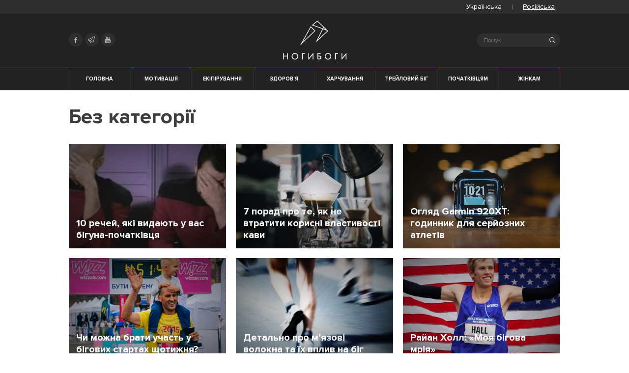

--- FILE ---
content_type: text/html; charset=UTF-8
request_url: https://nogibogi.com/ua/category/uncategorized-ua/page/2/
body_size: 10934
content:
<!doctype html>
<html lang="ua">
<head>
<meta charset="UTF-8">
<meta name="viewport" content="width=device-width, initial-scale=1">
<link rel="profile" href="https://gmpg.org/xfn/11">
<!-- ICON  -->
<link rel="apple-touch-icon" sizes="57x57" href="https://nogibogi.com/wp-content/themes/nogibogi/assets/favicon/apple-icon-57x57.png">
<link rel="apple-touch-icon" sizes="60x60" href="https://nogibogi.com/wp-content/themes/nogibogi/assets/favicon/apple-icon-60x60.png">
<link rel="apple-touch-icon" sizes="72x72" href="https://nogibogi.com/wp-content/themes/nogibogi/assets/favicon/apple-icon-72x72.png">
<link rel="apple-touch-icon" sizes="76x76" href="https://nogibogi.com/wp-content/themes/nogibogi/assets/favicon/apple-icon-76x76.png">
<link rel="apple-touch-icon" sizes="114x114" href="https://nogibogi.com/wp-content/themes/nogibogi/assets/favicon/apple-icon-114x114.png">
<link rel="apple-touch-icon" sizes="120x120" href="https://nogibogi.com/wp-content/themes/nogibogi/assets/favicon/apple-icon-120x120.png">
<link rel="apple-touch-icon" sizes="144x144" href="https://nogibogi.com/wp-content/themes/nogibogi/assets/favicon/apple-icon-144x144.png">
<link rel="apple-touch-icon" sizes="152x152" href="https://nogibogi.com/wp-content/themes/nogibogi/assets/favicon/apple-icon-152x152.png">
<link rel="apple-touch-icon" sizes="180x180" href="https://nogibogi.com/wp-content/themes/nogibogi/assets/favicon/apple-icon-180x180.png">
<link rel="icon" type="image/png" sizes="192x192" href="https://nogibogi.com/wp-content/themes/nogibogi/assets/favicon/android-icon-192x192.png">
<link rel="icon" type="image/png" sizes="32x32" href="https://nogibogi.com/wp-content/themes/nogibogi/assets/favicon/favicon-32x32.png">
<link rel="icon" type="image/png" sizes="96x96" href="https://nogibogi.com/wp-content/themes/nogibogi/assets/favicon/favicon-96x96.png">
<link rel="icon" type="image/png" sizes="16x16" href="https://nogibogi.com/wp-content/themes/nogibogi/assets/favicon/favicon-16x16.png">
<link rel="shortcut icon" href="https://nogibogi.com/wp-content/themes/nogibogi/assets/favicon/favicon.ico" />
<meta name="msapplication-TileImage" content="https://nogibogi.com/wp-content/themes/nogibogi/assets/favicon/ms-icon-144x144.png">
<!-- manifest -->
<link rel="manifest" href="https://nogibogi.com/wp-content/themes/nogibogi/assets/favicon/manifest.json">
<meta name="theme-color" content="#ffffff">
<!-- PWA -->
<meta name="fragment" content="!" />
<base href="https://nogibogi.com/ua/">
<meta name="apple-mobile-web-app-capable" content="yes">
<meta name="apple-mobile-web-app-status-bar-style" content="black">
<meta name="apple-mobile-web-app-title" content="Ногибоги">
<!-- Google Tag Manager -->
<script>
(function (w, d, s, l, i) {
w[l] = w[l] || [];
w[l].push({
'gtm.start': new Date().getTime(),
event: 'gtm.js'
});
var f = d.getElementsByTagName(s)[0],
j = d.createElement(s),
dl = l != 'dataLayer' ? '&l=' + l : '';
j.async = true;
j.src = 'https://www.googletagmanager.com/gtm.js?id=' + i + dl;
f.parentNode.insertBefore(j, f);
})(window, document, 'script', 'dataLayer', 'GTM-M5TX9C');
</script>
<!-- End Google Tag Manager -->
<!-- Admixer library -->		
<script type='text/javascript'>
(function() {
var w = window,
d = document,
protocol =/https/i.test(w.location.protocol) ? 'https:' : 'http:',
aml = typeof admixerML !== 'undefined' ? admixerML : { };
aml.fn = aml.fn || [];
aml.invPath = aml.invPath || (protocol + '//inv-nets.admixer.net/');
aml.cdnPath = aml.cdnPath || (protocol + '//cdn.admixer.net/');
if (!w.admixerML)
{
var lodash = document.createElement('script');
lodash.id = 'amlScript';
lodash.async = true;
lodash.type = 'text/javascript';
lodash.src = aml.cdnPath + 'scripts3/loader2.js';
var node = d.getElementsByTagName('script')[0];
node.parentNode.insertBefore(lodash, node);
w.admixerML = aml;
}
})();
</script>
<script type='text/javascript'>
admixerML.fn.push(function() {
admixerML.defineSlot({z: '038a21bf-fdad-45d1-9145-0c4e9a33bb79', ph: 'admixer_038a21bffdad45d191450c4e9a33bb79_zone_23463_sect_7152_site_5990', i: 'inv-nets'});
admixerML.defineSlot({z: '9a3afcd2-ea70-43ad-952d-dba7ebba0bf0', ph: 'admixer_9a3afcd2ea7043ad952ddba7ebba0bf0_zone_23464_sect_7152_site_5990', i: 'inv-nets'});
admixerML.singleRequest();
});
</script>
<!-- END Admixer library -->	
<title>Без категорії - Page 2 of 7 - Ногибоги</title>
<meta name='robots' content='max-image-preview:large' />
<!-- This site is optimized with the Yoast SEO plugin v13.3 - https://yoast.com/wordpress/plugins/seo/ -->
<meta name="robots" content="max-snippet:-1, max-image-preview:large, max-video-preview:-1"/>
<link rel="canonical" href="https://nogibogi.com/ua/category/uncategorized-ua/page/2/" />
<link rel="prev" href="https://nogibogi.com/ua/category/uncategorized-ua/" />
<link rel="next" href="https://nogibogi.com/ua/category/uncategorized-ua/page/3/" />
<meta property="og:locale" content="en_US" />
<meta property="og:type" content="object" />
<meta property="og:title" content="Без категорії - Page 2 of 7 - Ногибоги" />
<meta property="og:url" content="https://nogibogi.com/ua/category/uncategorized-ua/" />
<meta property="og:site_name" content="Ногибоги" />
<meta name="twitter:card" content="summary" />
<meta name="twitter:title" content="Без категорії - Page 2 of 7 - Ногибоги" />
<meta name="twitter:site" content="@nogibogi_ua" />
<script type='application/ld+json' class='yoast-schema-graph yoast-schema-graph--main'>{"@context":"https://schema.org","@graph":[{"@type":"WebSite","@id":"https://nogibogi.com/ua/#website","url":"https://nogibogi.com/ua/","name":"\u041d\u043e\u0433\u0438\u0431\u043e\u0433\u0438","inLanguage":"ua","description":"\u0414\u043b\u044f \u0432\u0441\u0456\u0445, \u0445\u0442\u043e \u043b\u044e\u0431\u0438\u0442\u044c \u0431\u0456\u0433: \u0442\u0440\u0435\u043d\u0443\u0432\u0430\u043d\u043d\u044f, \u043c\u043e\u0442\u0438\u0432\u0430\u0446\u0456\u044f, \u043f\u043e\u0440\u0430\u0434\u0438 \u0434\u043b\u044f \u043f\u043e\u0447\u0430\u0442\u043a\u0456\u0432\u0446\u0456\u0432, \u0435\u043a\u0456\u043f\u0456\u0440\u0443\u0432\u0430\u043d\u043d\u044f","potentialAction":[{"@type":"SearchAction","target":"https://nogibogi.com/ua/?s={search_term_string}","query-input":"required name=search_term_string"}]},{"@type":"CollectionPage","@id":"https://nogibogi.com/ua/category/uncategorized-ua/page/2/#webpage","url":"https://nogibogi.com/ua/category/uncategorized-ua/page/2/","name":"\u0411\u0435\u0437 \u043a\u0430\u0442\u0435\u0433\u043e\u0440\u0456\u0457 - Page 2 of 7 - \u041d\u043e\u0433\u0438\u0431\u043e\u0433\u0438","isPartOf":{"@id":"https://nogibogi.com/ua/#website"},"inLanguage":"ua"}]}</script>
<!-- / Yoast SEO plugin. -->
<link rel="alternate" type="application/rss+xml" title="Ногибоги &raquo; Feed" href="https://nogibogi.com/ua/feed/" />
<link rel="alternate" type="application/rss+xml" title="Ногибоги &raquo; Comments Feed" href="https://nogibogi.com/ua/comments/feed/" />
<link rel="alternate" type="application/rss+xml" title="Ногибоги &raquo; Без категорії Category Feed" href="https://nogibogi.com/ua/category/uncategorized-ua/feed/" />
<!-- <link rel='stylesheet' id='wp-block-library-css'  href='https://nogibogi.com/wp-includes/css/dist/block-library/style.min.css'  media='all' /> -->
<link rel="stylesheet" type="text/css" href="//nogibogi.com/wp-content/cache/wpfc-minified/kog1hyx6/oir4.css" media="all"/>
<style id='global-styles-inline-css' type='text/css'>
body{--wp--preset--color--black: #000000;--wp--preset--color--cyan-bluish-gray: #abb8c3;--wp--preset--color--white: #ffffff;--wp--preset--color--pale-pink: #f78da7;--wp--preset--color--vivid-red: #cf2e2e;--wp--preset--color--luminous-vivid-orange: #ff6900;--wp--preset--color--luminous-vivid-amber: #fcb900;--wp--preset--color--light-green-cyan: #7bdcb5;--wp--preset--color--vivid-green-cyan: #00d084;--wp--preset--color--pale-cyan-blue: #8ed1fc;--wp--preset--color--vivid-cyan-blue: #0693e3;--wp--preset--color--vivid-purple: #9b51e0;--wp--preset--gradient--vivid-cyan-blue-to-vivid-purple: linear-gradient(135deg,rgba(6,147,227,1) 0%,rgb(155,81,224) 100%);--wp--preset--gradient--light-green-cyan-to-vivid-green-cyan: linear-gradient(135deg,rgb(122,220,180) 0%,rgb(0,208,130) 100%);--wp--preset--gradient--luminous-vivid-amber-to-luminous-vivid-orange: linear-gradient(135deg,rgba(252,185,0,1) 0%,rgba(255,105,0,1) 100%);--wp--preset--gradient--luminous-vivid-orange-to-vivid-red: linear-gradient(135deg,rgba(255,105,0,1) 0%,rgb(207,46,46) 100%);--wp--preset--gradient--very-light-gray-to-cyan-bluish-gray: linear-gradient(135deg,rgb(238,238,238) 0%,rgb(169,184,195) 100%);--wp--preset--gradient--cool-to-warm-spectrum: linear-gradient(135deg,rgb(74,234,220) 0%,rgb(151,120,209) 20%,rgb(207,42,186) 40%,rgb(238,44,130) 60%,rgb(251,105,98) 80%,rgb(254,248,76) 100%);--wp--preset--gradient--blush-light-purple: linear-gradient(135deg,rgb(255,206,236) 0%,rgb(152,150,240) 100%);--wp--preset--gradient--blush-bordeaux: linear-gradient(135deg,rgb(254,205,165) 0%,rgb(254,45,45) 50%,rgb(107,0,62) 100%);--wp--preset--gradient--luminous-dusk: linear-gradient(135deg,rgb(255,203,112) 0%,rgb(199,81,192) 50%,rgb(65,88,208) 100%);--wp--preset--gradient--pale-ocean: linear-gradient(135deg,rgb(255,245,203) 0%,rgb(182,227,212) 50%,rgb(51,167,181) 100%);--wp--preset--gradient--electric-grass: linear-gradient(135deg,rgb(202,248,128) 0%,rgb(113,206,126) 100%);--wp--preset--gradient--midnight: linear-gradient(135deg,rgb(2,3,129) 0%,rgb(40,116,252) 100%);--wp--preset--duotone--dark-grayscale: url('#wp-duotone-dark-grayscale');--wp--preset--duotone--grayscale: url('#wp-duotone-grayscale');--wp--preset--duotone--purple-yellow: url('#wp-duotone-purple-yellow');--wp--preset--duotone--blue-red: url('#wp-duotone-blue-red');--wp--preset--duotone--midnight: url('#wp-duotone-midnight');--wp--preset--duotone--magenta-yellow: url('#wp-duotone-magenta-yellow');--wp--preset--duotone--purple-green: url('#wp-duotone-purple-green');--wp--preset--duotone--blue-orange: url('#wp-duotone-blue-orange');--wp--preset--font-size--small: 13px;--wp--preset--font-size--medium: 20px;--wp--preset--font-size--large: 36px;--wp--preset--font-size--x-large: 42px;}.has-black-color{color: var(--wp--preset--color--black) !important;}.has-cyan-bluish-gray-color{color: var(--wp--preset--color--cyan-bluish-gray) !important;}.has-white-color{color: var(--wp--preset--color--white) !important;}.has-pale-pink-color{color: var(--wp--preset--color--pale-pink) !important;}.has-vivid-red-color{color: var(--wp--preset--color--vivid-red) !important;}.has-luminous-vivid-orange-color{color: var(--wp--preset--color--luminous-vivid-orange) !important;}.has-luminous-vivid-amber-color{color: var(--wp--preset--color--luminous-vivid-amber) !important;}.has-light-green-cyan-color{color: var(--wp--preset--color--light-green-cyan) !important;}.has-vivid-green-cyan-color{color: var(--wp--preset--color--vivid-green-cyan) !important;}.has-pale-cyan-blue-color{color: var(--wp--preset--color--pale-cyan-blue) !important;}.has-vivid-cyan-blue-color{color: var(--wp--preset--color--vivid-cyan-blue) !important;}.has-vivid-purple-color{color: var(--wp--preset--color--vivid-purple) !important;}.has-black-background-color{background-color: var(--wp--preset--color--black) !important;}.has-cyan-bluish-gray-background-color{background-color: var(--wp--preset--color--cyan-bluish-gray) !important;}.has-white-background-color{background-color: var(--wp--preset--color--white) !important;}.has-pale-pink-background-color{background-color: var(--wp--preset--color--pale-pink) !important;}.has-vivid-red-background-color{background-color: var(--wp--preset--color--vivid-red) !important;}.has-luminous-vivid-orange-background-color{background-color: var(--wp--preset--color--luminous-vivid-orange) !important;}.has-luminous-vivid-amber-background-color{background-color: var(--wp--preset--color--luminous-vivid-amber) !important;}.has-light-green-cyan-background-color{background-color: var(--wp--preset--color--light-green-cyan) !important;}.has-vivid-green-cyan-background-color{background-color: var(--wp--preset--color--vivid-green-cyan) !important;}.has-pale-cyan-blue-background-color{background-color: var(--wp--preset--color--pale-cyan-blue) !important;}.has-vivid-cyan-blue-background-color{background-color: var(--wp--preset--color--vivid-cyan-blue) !important;}.has-vivid-purple-background-color{background-color: var(--wp--preset--color--vivid-purple) !important;}.has-black-border-color{border-color: var(--wp--preset--color--black) !important;}.has-cyan-bluish-gray-border-color{border-color: var(--wp--preset--color--cyan-bluish-gray) !important;}.has-white-border-color{border-color: var(--wp--preset--color--white) !important;}.has-pale-pink-border-color{border-color: var(--wp--preset--color--pale-pink) !important;}.has-vivid-red-border-color{border-color: var(--wp--preset--color--vivid-red) !important;}.has-luminous-vivid-orange-border-color{border-color: var(--wp--preset--color--luminous-vivid-orange) !important;}.has-luminous-vivid-amber-border-color{border-color: var(--wp--preset--color--luminous-vivid-amber) !important;}.has-light-green-cyan-border-color{border-color: var(--wp--preset--color--light-green-cyan) !important;}.has-vivid-green-cyan-border-color{border-color: var(--wp--preset--color--vivid-green-cyan) !important;}.has-pale-cyan-blue-border-color{border-color: var(--wp--preset--color--pale-cyan-blue) !important;}.has-vivid-cyan-blue-border-color{border-color: var(--wp--preset--color--vivid-cyan-blue) !important;}.has-vivid-purple-border-color{border-color: var(--wp--preset--color--vivid-purple) !important;}.has-vivid-cyan-blue-to-vivid-purple-gradient-background{background: var(--wp--preset--gradient--vivid-cyan-blue-to-vivid-purple) !important;}.has-light-green-cyan-to-vivid-green-cyan-gradient-background{background: var(--wp--preset--gradient--light-green-cyan-to-vivid-green-cyan) !important;}.has-luminous-vivid-amber-to-luminous-vivid-orange-gradient-background{background: var(--wp--preset--gradient--luminous-vivid-amber-to-luminous-vivid-orange) !important;}.has-luminous-vivid-orange-to-vivid-red-gradient-background{background: var(--wp--preset--gradient--luminous-vivid-orange-to-vivid-red) !important;}.has-very-light-gray-to-cyan-bluish-gray-gradient-background{background: var(--wp--preset--gradient--very-light-gray-to-cyan-bluish-gray) !important;}.has-cool-to-warm-spectrum-gradient-background{background: var(--wp--preset--gradient--cool-to-warm-spectrum) !important;}.has-blush-light-purple-gradient-background{background: var(--wp--preset--gradient--blush-light-purple) !important;}.has-blush-bordeaux-gradient-background{background: var(--wp--preset--gradient--blush-bordeaux) !important;}.has-luminous-dusk-gradient-background{background: var(--wp--preset--gradient--luminous-dusk) !important;}.has-pale-ocean-gradient-background{background: var(--wp--preset--gradient--pale-ocean) !important;}.has-electric-grass-gradient-background{background: var(--wp--preset--gradient--electric-grass) !important;}.has-midnight-gradient-background{background: var(--wp--preset--gradient--midnight) !important;}.has-small-font-size{font-size: var(--wp--preset--font-size--small) !important;}.has-medium-font-size{font-size: var(--wp--preset--font-size--medium) !important;}.has-large-font-size{font-size: var(--wp--preset--font-size--large) !important;}.has-x-large-font-size{font-size: var(--wp--preset--font-size--x-large) !important;}
</style>
<!-- <link rel='stylesheet' id='wpml-legacy-horizontal-list-0-css'  href='//nogibogi.com/wp-content/plugins/sitepress-multilingual-cms/templates/language-switchers/legacy-list-horizontal/style.css'  media='all' /> -->
<!-- <link rel='stylesheet' id='wpml-tm-admin-bar-css'  href='https://nogibogi.com/wp-content/plugins/wpml-translation-management/res/css/admin-bar-style.css'  media='all' /> -->
<!-- <link rel='stylesheet' id='wpml-cms-nav-css-css'  href='https://nogibogi.com/wp-content/plugins/wpml-cms-nav/res/css/navigation.css'  media='all' /> -->
<link rel="stylesheet" type="text/css" href="//nogibogi.com/wp-content/cache/wpfc-minified/kb4h2vmy/oir4.css" media="all"/>
<!-- <link rel='stylesheet' id='cms-navigation-style-base-css'  href='https://nogibogi.com/wp-content/plugins/wpml-cms-nav/res/css/cms-navigation-base.css'  media='screen' /> -->
<!-- <link rel='stylesheet' id='cms-navigation-style-css'  href='https://nogibogi.com/wp-content/plugins/wpml-cms-nav/res/css/cms-navigation.css'  media='screen' /> -->
<link rel="stylesheet" type="text/css" href="//nogibogi.com/wp-content/cache/wpfc-minified/esa2nw63/oir4.css" media="screen"/>
<!-- <link rel='stylesheet' id='nogibogi-style-test-css'  href='https://nogibogi.com/wp-content/themes/nogibogi/project-test.css'  media='all' /> -->
<!-- <link rel='stylesheet' id='addtoany-css'  href='https://nogibogi.com/wp-content/plugins/add-to-any/addtoany.min.css'  media='all' /> -->
<link rel="stylesheet" type="text/css" href="//nogibogi.com/wp-content/cache/wpfc-minified/30tgmqtn/oir4.css" media="all"/>
<style id='addtoany-inline-css' type='text/css'>
.styling a[class*="a2a_button"] {
line-height: 0;
margin: 0;
border: initial;
position: initial;
display: initial;
margin-left: initial;
margin-right: initial;
padding: initial;
text-decoration: initial;
color: initial;
border-bottom: none;
transition: none;
flex: 1;
}
.styling a.a2a_button_facebook {
background: #3b5998;
}
.styling a.a2a_button_twitter {
background: #55abee;
}
.styling a.a2a_button_viber {
background: #7c529d;
}
.styling a.a2a_button_viber {
background: #7c529d;
}
.styling a.a2a_button_telegram {
background: #2ca5e0;
}
.styling a[class*="a2a_button"] span {
padding: initial;
margin: initial;
font-size: initial;
}
.addtoany_list {
display: flex;
justify-content: space-around;
align-items: center;
}
span.a2a_label {
position: initial!important;
clip: initial;
clip-path: initial;
-webkit-clip-path: initial;
overflow: visible;
height: initial !important;
width: initial !important;
font-size: 20px;
color: #fff;
vertical-align: middle;
padding: 5px 10px 5px 10px;
}
.a2a_svg {
vertical-align: middle;
}
.addtoany_list a {
background: currentColor !important;
}
a.a2a_button_telegram {
color: #2ca5e0;
}
a.a2a_button_viber {
color: #7c529d;
}
a.a2a_button_twitter {
color: #55abee;
}
a.a2a_button_facebook {
color: #3b5998;
}
a[class*="a2a_button"] {
width: auto;
flex: 1;
display: flex;
justify-content: center;
align-items: center;
}
@media only screen and (max-width: 650px) {
span.a2a_label {
display: none !important;
}    
}
</style>
<script src='//nogibogi.com/wp-content/cache/wpfc-minified/qxs3vtdk/oir4.js' type="text/javascript"></script>
<!-- <script  src='https://nogibogi.com/wp-includes/js/jquery/jquery.min.js' id='jquery-core-js'></script> -->
<!-- <script  src='https://nogibogi.com/wp-includes/js/jquery/jquery-migrate.min.js' id='jquery-migrate-js'></script> -->
<!-- <script  src='https://nogibogi.com/wp-content/plugins/add-to-any/addtoany.min.js' id='addtoany-js'></script> -->
<link rel="https://api.w.org/" href="https://nogibogi.com/wp-json/" /><link rel="alternate" type="application/json" href="https://nogibogi.com/wp-json/wp/v2/categories/847" /><link rel="EditURI" type="application/rsd+xml" title="RSD" href="https://nogibogi.com/xmlrpc.php?rsd" />
<link rel="wlwmanifest" type="application/wlwmanifest+xml" href="https://nogibogi.com/wp-includes/wlwmanifest.xml" /> 
<meta name="generator" content="WordPress 6.0.9" />
<meta name="generator" content="WPML ver:4.3.7 stt:45,65;" />
<script data-cfasync="false">
window.a2a_config=window.a2a_config||{};a2a_config.callbacks=[];a2a_config.overlays=[];a2a_config.templates={};a2a_localize = {
Share: "Share",
Save: "Save",
Subscribe: "Subscribe",
Email: "Email",
Bookmark: "Bookmark",
ShowAll: "Show all",
ShowLess: "Show less",
FindServices: "Find service(s)",
FindAnyServiceToAddTo: "Instantly find any service to add to",
PoweredBy: "Powered by",
ShareViaEmail: "Share via email",
SubscribeViaEmail: "Subscribe via email",
BookmarkInYourBrowser: "Bookmark in your browser",
BookmarkInstructions: "Press Ctrl+D or \u2318+D to bookmark this page",
AddToYourFavorites: "Add to your favorites",
SendFromWebOrProgram: "Send from any email address or email program",
EmailProgram: "Email program",
More: "More&#8230;",
ThanksForSharing: "Thanks for sharing!",
ThanksForFollowing: "Thanks for following!"
};
a2a_config.icon_color="transparent";
(function(d,s,a,b){a=d.createElement(s);b=d.getElementsByTagName(s)[0];a.async=1;a.src="https://static.addtoany.com/menu/page.js";b.parentNode.insertBefore(a,b);})(document,"script");
</script>
<!-- <link rel="stylesheet" id="nogibogi-style-v2-css" href="https://nogibogi.com/wp-content/themes/nogibogi/style.css" media="all"> -->
<link rel="stylesheet" type="text/css" href="//nogibogi.com/wp-content/cache/wpfc-minified/drspakxu/oir4.css" media="all"/>
</head>
<body class="archive paged category category-uncategorized-ua category-847 paged-2 category-paged-2">
<div style="display:none;">
uaua  </div>
<!-- Google Tag Manager (noscript) -->
<noscript>
<iframe src="https://www.googletagmanager.com/ns.html?id=GTM-M5TX9C" height="0" width="0" style="display:none;visibility:hidden"></iframe>
</noscript>
<!-- End Google Tag Manager (noscript) -->
<div class="mobile-nav 0">
<form class="searchform mobile" role="search" method="get" action="https://nogibogi.com/ua/" autocomplete="off">
<fieldset>
<i class="icon icon-search"></i>
<label for="search-form-6773f83bcd8fd" class="visually-hidden">Search</label>
<input type="text" id="search-form-6773f83bcd8fd" class="search-field" placeholder="Пошук" value=""
name="s" autocomplete="off" />
<a class="close-search" href="#">&#10005;</a>
</fieldset>
</form><span class="l-text-name 1-ua">Выберите язык:</span>	  		<div class="wpml-ls-statics-shortcode_actions wpml-ls wpml-ls-legacy-list-horizontal">
<ul>
<li class="wpml-ls-slot-shortcode_actions wpml-ls-item wpml-ls-item-ua wpml-ls-current-language wpml-ls-first-item wpml-ls-item-legacy-list-horizontal">
<span class="wpml-ls-link"><span class="wpml-ls-native">Українська</span></span>
</li>
<li class="wpml-ls-slot-shortcode_actions wpml-ls-item wpml-ls-item-ru wpml-ls-last-item wpml-ls-item-legacy-list-horizontal">
<a href="https://nogibogi.com/ru/" class="wpml-ls-link"><span class="wpml-ls-native" lang="ru">Російська</span></a>
</li>
</ul>
</div>
<ul><li class="cat-color cat-turquoise" data-ui-sref-active="active"  data-ng-class="{ 'active' : isCurrentCat('motivation') }"><a href="category/motivation/">Мотивація</a></li><li class="cat-color cat-green" data-ui-sref-active="active"  data-ng-class="{ 'active' : isCurrentCat('equipment') }"><a href="category/equipment/">Екіпірування</a></li><li class="cat-color cat-turquoise" data-ui-sref-active="active"  data-ng-class="{ 'active' : isCurrentCat('health') }"><a href="category/health/">Здоров'я</a></li><li class="cat-color cat-laurel" data-ui-sref-active="active"  data-ng-class="{ 'active' : isCurrentCat('nutrition') }"><a href="category/nutrition/">Харчування</a></li><li class="cat-color cat-laurel" data-ui-sref-active="active"  data-ng-class="{ 'active' : isCurrentCat('trailrunning') }"><a href="category/trailrunning/">Трейловий біг</a></li><li class="cat-color cat-azure" data-ui-sref-active="active"  data-ng-class="{ 'active' : isCurrentCat('beginners') }"><a href="category/beginners/">Початківцям</a></li><li class="cat-color cat-pink" data-ui-sref-active="active"  data-ng-class="{ 'active' : isCurrentCat('womens-running') }"><a href="category/womens-running/">Жінкам</a></li><li class="cat-color cat-red" data-ui-sref-active="active"  data-ng-class="{ 'active' : isCurrentCat('training') }"><a href="category/training/">Тренування</a></li></ul>  </div>
<div id="page" class="hfeed site">
<nav class="top-nav">
<div class="container">
<div class="wpml-ls-statics-shortcode_actions wpml-ls wpml-ls-legacy-list-horizontal">
<ul><li class="wpml-ls-slot-shortcode_actions wpml-ls-item wpml-ls-item-ua wpml-ls-current-language wpml-ls-first-item wpml-ls-item-legacy-list-horizontal">
<a href="https://nogibogi.com/ua/category/uncategorized-ua/" class="wpml-ls-link"><span class="wpml-ls-native">Українська</span></a>
</li><li class="wpml-ls-slot-shortcode_actions wpml-ls-item wpml-ls-item-ru wpml-ls-last-item wpml-ls-item-legacy-list-horizontal">
<a href="https://nogibogi.com/category/bez-kategorii/" class="wpml-ls-link"><span class="wpml-ls-native" lang="ru">Російська</span></a>
</li></ul>
</div>
</div>
</nav>    
<div id="header" class="site-header" role="banner">
<div class="container header-container site-header-top">
<div class="header-icons">
<ul>
<li>
<a target="_blank" href="https://www.facebook.com/nogibogicomua" rel="noopener" title="Facebook">
<i class="icon icon-facebook"></i>
</a>
</li>
<li>
<a target="_blank" href="https://t.me/nogibogi" rel="noopener" title="Telegram">
<i class="icon icon-telegram"></i>
</a>
</li>
<li>
<a target="_blank" href="https://www.youtube.com/channel/UCIiYj0ItF02n3Ftbf3rSwbw" rel="noopener" title="Youtube">
<i class="icon icon-youtube"></i>
</a>
</li>
</ul>
</div>
<a id="logo" href="/" rel="home">
Ногибоги        </a>
<form class="searchform mobile" role="search" method="get" action="https://nogibogi.com/ua/" autocomplete="off">
<fieldset>
<i class="icon icon-search"></i>
<label for="search-form-6773f83be0623" class="visually-hidden">Search</label>
<input type="text" id="search-form-6773f83be0623" class="search-field" placeholder="Пошук" value=""
name="s" autocomplete="off" />
<a class="close-search" href="#">&#10005;</a>
</fieldset>
</form>
</div>
<div id="head-nav" class="header-navigation">
<div class="container">
<div class="header-nav-holder">
<div class="header-nav-box">
<div class="nav-block">
<div id="nav">
<button class="nav-trigger" id="nav-trigger" aria-hidden="true">
<span></span>
</button>
<a class="logo text_size_0" href="https://nogibogi.com/ua/" rel="home">
Ногибоги                  </a>
<ul><li class="cat-color cat-grey "><a href="/">Головна</a></li><li class="cat-color cat-turquoise"><a href="category/motivation/">Мотивація</a></li><li class="cat-color cat-green"><a href="category/equipment/">Екіпірування</a></li><li class="cat-color cat-turquoise"><a href="category/health/">Здоров'я</a></li><li class="cat-color cat-laurel"><a href="category/nutrition/">Харчування</a></li><li class="cat-color cat-laurel"><a href="category/trailrunning/">Трейловий біг</a></li><li class="cat-color cat-azure"><a href="category/beginners/">Початківцям</a></li><li class="cat-color cat-pink"><a href="category/womens-running/">Жінкам</a></li><li class="cat-color cat-red"><a href="category/training/">Тренування</a></li></ul></div>              </div>
</div>
</div>
</div>
</div>
<!-- #site-navigation -->
</div>
<!-- #masthead -->
<div id="content" class="site-content">
<div class="header-banner">
<div class="container">
<div id='admixer_038a21bffdad45d191450c4e9a33bb79_zone_23463_sect_7152_site_5990'></div>
<script type='text/javascript'>
admixerML.fn.push(function() {
admixerML.display('admixer_038a21bffdad45d191450c4e9a33bb79_zone_23463_sect_7152_site_5990');
});
</script>
</div>
</div>
<div id="primary" class="content-area claerfix">
<main id="main" class="site-main claerfix">
<div class="container claerfix">
<div class="block-heading bh-archive">
<div class="claerfix"></div>
<h1>Без категорії</h1>        <ul><li class="cat-item-none">No categories</li></ul>      </div>
<div class="nb-row">
<div class="blogroll-list">
<div class="visually-hidden">Список публикаций - Без категорії</div>
<article id="post-36051" class="blogroll-post blogroll-post-medium no-term post-36051 post type-post status-publish format-standard has-post-thumbnail hentry category-beginners tag-gumor tag-gifky tag-motyvatsiya tag-big-dlia-pochatkivtsiv tag-pochatkivtsiam">
<a href="https://nogibogi.com/ua/10-rechej-yaki-vidayut-u-vas-biguna-pochatkivtsya/">
<div class="h3">
<span class="roll-link "><span>Початківцям</span></span>			<h2>			<span class="bpl">
10 речей, які видають у вас бігуна-початківця			</span>
</h2>		</div>
<figure>
<img width="320" height="320" src="https://nogibogi.com/wp-content/uploads/2016/10/10-veshhej-kotorye-vydayut-v-vas-nachinayushhego-beguna-320x320.jpg" class="attachment-as_blogroll_medium size-as_blogroll_medium wp-post-image" alt="" srcset="https://nogibogi.com/wp-content/uploads/2016/10/10-veshhej-kotorye-vydayut-v-vas-nachinayushhego-beguna-320x320.jpg 320w, https://nogibogi.com/wp-content/uploads/2016/10/10-veshhej-kotorye-vydayut-v-vas-nachinayushhego-beguna-100x100.jpg 100w" sizes="(max-width: 320px) 100vw, 320px" />			<figcaption>
<span>
<i class="icon-calendar"></i>
28 Жовтень 2016</span>
<!-- <a href="" class="sh-post-author"> -->
<!-- </a> -->
<span>
<i class="icon-views"></i>
10</span>
</figcaption>
</figure>
</a>
</article><article id="post-35694" class="blogroll-post blogroll-post-medium no-term post-35694 post type-post status-publish format-standard has-post-thumbnail hentry category-nutrition tag-zdorovya tag-napoyi tag-kava tag-health">
<a href="https://nogibogi.com/ua/7-porad-pro-te-yak-ne-vtratyty-korysni-vlastyvosti-kavy/">
<div class="h3">
<span class="roll-link "><span>Харчування</span></span>			<h2>			<span class="bpl">
7 порад про те, як не втратити корисні властивості кави			</span>
</h2>		</div>
<figure>
<img width="320" height="320" src="https://nogibogi.com/wp-content/uploads/2016/05/kofe-dlya-beguna-populyarnye-oshibki-upotrebleniya-2-e1463683380536-320x320.jpg" class="attachment-as_blogroll_medium size-as_blogroll_medium wp-post-image" alt="" loading="lazy" srcset="https://nogibogi.com/wp-content/uploads/2016/05/kofe-dlya-beguna-populyarnye-oshibki-upotrebleniya-2-e1463683380536-320x320.jpg 320w, https://nogibogi.com/wp-content/uploads/2016/05/kofe-dlya-beguna-populyarnye-oshibki-upotrebleniya-2-e1463683380536-100x100.jpg 100w" sizes="(max-width: 320px) 100vw, 320px" />			<figcaption>
<span>
<i class="icon-calendar"></i>
24 Травень 2016</span>
<!-- <a href="" class="sh-post-author"> -->
<!-- </a> -->
<span>
<i class="icon-views"></i>
77</span>
</figcaption>
</figure>
</a>
</article><article id="post-36030" class="blogroll-post blogroll-post-medium no-term post-36030 post type-post status-publish format-standard has-post-thumbnail hentry category-gadgets tag-triathlon tag-godynnyk tag-garmin tag-920xt-ua tag-gadzhety tag-chasy-ua tag-plavannya">
<a href="https://nogibogi.com/ua/oglyad-garmin-920xt/">
<div class="h3">
<span class="roll-link "><span>Гаджети</span></span>			<h2>			<span class="bpl">
Огляд Garmin 920XT: годинник для серйозних атлетів			</span>
</h2>		</div>
<figure>
<img width="320" height="320" src="https://nogibogi.com/wp-content/uploads/2016/02/obzor-garmin-920xt-chasy-dlya-triatlona-9-320x320.jpg" class="attachment-as_blogroll_medium size-as_blogroll_medium wp-post-image" alt="" loading="lazy" srcset="https://nogibogi.com/wp-content/uploads/2016/02/obzor-garmin-920xt-chasy-dlya-triatlona-9-320x320.jpg 320w, https://nogibogi.com/wp-content/uploads/2016/02/obzor-garmin-920xt-chasy-dlya-triatlona-9-100x100.jpg 100w" sizes="(max-width: 320px) 100vw, 320px" />			<figcaption>
<span>
<i class="icon-calendar"></i>
21 Березень 2016</span>
<!-- <a href="" class="sh-post-author"> -->
<!-- </a> -->
<span>
<i class="icon-views"></i>
13</span>
</figcaption>
</figure>
</a>
</article><article id="post-36025" class="blogroll-post blogroll-post-medium no-term post-36025 post type-post status-publish format-standard has-post-thumbnail hentry category-question tag-kalendar-zabigiv tag-pidgotovka-do-marafonu tag-zmagannya">
<a href="https://nogibogi.com/ua/chy-mozhna-braty-uchast-u-bigovykh-startakh-shchotyzhnya/">
<div class="h3">
<span class="roll-link "><span>Є питання</span></span>			<h2>			<span class="bpl">
Чи можна брати участь у бігових стартах щотижня?			</span>
</h2>		</div>
<figure>
<img width="320" height="320" src="https://nogibogi.com/wp-content/uploads/2016/03/mozhno-li-prinimat-uchastie-v-massovyx-zabegax-kazhduyu-nedelyu-3-320x320.jpg" class="attachment-as_blogroll_medium size-as_blogroll_medium wp-post-image" alt="" loading="lazy" srcset="https://nogibogi.com/wp-content/uploads/2016/03/mozhno-li-prinimat-uchastie-v-massovyx-zabegax-kazhduyu-nedelyu-3-320x320.jpg 320w, https://nogibogi.com/wp-content/uploads/2016/03/mozhno-li-prinimat-uchastie-v-massovyx-zabegax-kazhduyu-nedelyu-3-100x100.jpg 100w" sizes="(max-width: 320px) 100vw, 320px" />			<figcaption>
<span>
<i class="icon-calendar"></i>
8 Березень 2016</span>
<!-- <a href="" class="sh-post-author"> -->
<!-- </a> -->
<span>
<i class="icon-views"></i>
15</span>
</figcaption>
</figure>
</a>
</article><article id="post-35920" class="blogroll-post blogroll-post-medium no-term post-35920 post type-post status-publish format-standard has-post-thumbnail hentry category-health tag-marafon tag-myazy tag-myazovi-volokna tag-sprint-ua">
<a href="https://nogibogi.com/ua/myazy/">
<div class="h3">
<span class="roll-link "><span>Здоров'я</span></span>			<h2>			<span class="bpl">
Детально про м&#8217;язові волокна та їх вплив на біг			</span>
</h2>		</div>
<figure>
<img width="320" height="320" src="https://nogibogi.com/wp-content/uploads/2016/02/myshechnye-volokna-i-ix-vliyanie-na-beg-7-e1455219769521-320x320.jpg" class="attachment-as_blogroll_medium size-as_blogroll_medium wp-post-image" alt="" loading="lazy" srcset="https://nogibogi.com/wp-content/uploads/2016/02/myshechnye-volokna-i-ix-vliyanie-na-beg-7-e1455219769521-320x320.jpg 320w, https://nogibogi.com/wp-content/uploads/2016/02/myshechnye-volokna-i-ix-vliyanie-na-beg-7-e1455219769521-100x100.jpg 100w" sizes="(max-width: 320px) 100vw, 320px" />			<figcaption>
<span>
<i class="icon-calendar"></i>
2 Березень 2016</span>
<!-- <a href="" class="sh-post-author"> -->
<!-- </a> -->
<span>
<i class="icon-views"></i>
130</span>
</figcaption>
</figure>
</a>
</article><article id="post-36017" class="blogroll-post blogroll-post-medium no-term post-36017 post type-post status-publish format-standard has-post-thumbnail hentry category-runners-stories tag-motyvatsiya tag-history tag-motyvaciya tag-pryntsypy-trenuvanj tag-rajan-holl">
<a href="https://nogibogi.com/ua/ryan-holl-story/">
<div class="h3">
<span class="roll-link "><span>Історії</span></span>			<h2>			<span class="bpl">
Райан Холл: «Моя бігова мрія»			</span>
</h2>		</div>
<figure>
<img width="320" height="320" src="https://nogibogi.com/wp-content/uploads/2016/02/rajan-xoll-moya-begovaya-mechta-320x320.jpg" class="attachment-as_blogroll_medium size-as_blogroll_medium wp-post-image" alt="" loading="lazy" srcset="https://nogibogi.com/wp-content/uploads/2016/02/rajan-xoll-moya-begovaya-mechta-320x320.jpg 320w, https://nogibogi.com/wp-content/uploads/2016/02/rajan-xoll-moya-begovaya-mechta-100x100.jpg 100w" sizes="(max-width: 320px) 100vw, 320px" />			<figcaption>
<span>
<i class="icon-calendar"></i>
18 Лютий 2016</span>
<!-- <a href="" class="sh-post-author"> -->
<!-- </a> -->
<span>
<i class="icon-views"></i>
24</span>
</figcaption>
</figure>
</a>
</article><article id="post-36009" class="blogroll-post blogroll-post-medium no-term post-36009 post type-post status-publish format-standard has-post-thumbnail hentry category-motivation tag-photo tag-odyag-dlya-bigu tag-marafon">
<a href="https://nogibogi.com/ua/nezvychni-marafonski-naryady/">
<div class="h3">
<span class="roll-link "><span>Мотивація</span></span>			<h2>			<span class="bpl">
Головне, щоб костюмчик сидів: 40 незвичних марафонських образів			</span>
</h2>		</div>
<figure>
<img width="320" height="320" src="https://nogibogi.com/wp-content/uploads/2016/01/neobychnye-marafonskie-kostyumy-14-320x320.jpg" class="attachment-as_blogroll_medium size-as_blogroll_medium wp-post-image" alt="" loading="lazy" srcset="https://nogibogi.com/wp-content/uploads/2016/01/neobychnye-marafonskie-kostyumy-14-320x320.jpg 320w, https://nogibogi.com/wp-content/uploads/2016/01/neobychnye-marafonskie-kostyumy-14-100x100.jpg 100w" sizes="(max-width: 320px) 100vw, 320px" />			<figcaption>
<span>
<i class="icon-calendar"></i>
31 Січень 2016</span>
<!-- <a href="" class="sh-post-author"> -->
<!-- </a> -->
<span>
<i class="icon-views"></i>
18</span>
</figcaption>
</figure>
</a>
</article><article id="post-35928" class="blogroll-post blogroll-post-medium no-term post-35928 post type-post status-publish format-standard has-post-thumbnail hentry category-uncategorized-ua category-triathlon-ua tag-trenuvannia tag-michael-ivanov tag-pryntsypy-trenuvanj tag-mizhsezonnya tag-mixail-ivanov-2">
<a href="https://nogibogi.com/ua/pryncypy-pidgotovky-triatletiv-u-mizhsezonnya/">
<div class="h3">
<span class="roll-link "><span>Без категорії</span></span>			<h2>			<span class="bpl">
Принципи підготовки тріатлетів у міжсезоння			</span>
</h2>		</div>
<figure>
<img width="320" height="320" src="https://nogibogi.com/wp-content/uploads/2016/01/mezhsezone-principy-podgotovki-i-opyt-silnyx-triatletov-3-e1451729546126-320x320.jpg" class="attachment-as_blogroll_medium size-as_blogroll_medium wp-post-image" alt="" loading="lazy" srcset="https://nogibogi.com/wp-content/uploads/2016/01/mezhsezone-principy-podgotovki-i-opyt-silnyx-triatletov-3-e1451729546126-320x320.jpg 320w, https://nogibogi.com/wp-content/uploads/2016/01/mezhsezone-principy-podgotovki-i-opyt-silnyx-triatletov-3-e1451729546126-100x100.jpg 100w" sizes="(max-width: 320px) 100vw, 320px" />			<figcaption>
<span>
<i class="icon-calendar"></i>
19 Січень 2016</span>
<!-- <a href="" class="sh-post-author"> -->
<!-- </a> -->
<span>
<i class="icon-views"></i>
67</span>
</figcaption>
</figure>
</a>
</article><article id="post-31036" class="blogroll-post blogroll-post-medium no-term post-31036 post type-post status-publish format-standard has-post-thumbnail hentry category-question tag-pytannya-vidpovid tag-molochna-kyslota tag-myazovyj-bilj tag-myazy">
<a href="https://nogibogi.com/ua/chomu-pislya-trenuvannya-bolyat-myazy/">
<div class="h3">
<span class="roll-link "><span>Є питання</span></span>			<h2>			<span class="bpl">
Чому після тренування болять м&#8217;язи?			</span>
</h2>		</div>
<figure>
<img width="320" height="320" src="https://nogibogi.com/wp-content/uploads/2016/01/pochemu-bolyat-myshcy-posle-trenirovki-4-320x320.jpg" class="attachment-as_blogroll_medium size-as_blogroll_medium wp-post-image" alt="" loading="lazy" srcset="https://nogibogi.com/wp-content/uploads/2016/01/pochemu-bolyat-myshcy-posle-trenirovki-4-320x320.jpg 320w, https://nogibogi.com/wp-content/uploads/2016/01/pochemu-bolyat-myshcy-posle-trenirovki-4-100x100.jpg 100w" sizes="(max-width: 320px) 100vw, 320px" />			<figcaption>
<span>
<i class="icon-calendar"></i>
18 Січень 2016</span>
<!-- <a href="" class="sh-post-author"> -->
<!-- </a> -->
<span>
<i class="icon-views"></i>
926</span>
</figcaption>
</figure>
</a>
</article><article id="post-35834" class="blogroll-post blogroll-post-medium no-term post-35834 post type-post status-publish format-standard has-post-thumbnail hentry category-health tag-triathlon tag-mykhaylo-ivanov tag-vidnovlennya-ua tag-michael-ivanov tag-sleep">
<a href="https://nogibogi.com/ua/zdorovyj-son/">
<div class="h3">
<span class="roll-link "><span>Здоров'я</span></span>			<h2>			<span class="bpl">
Здоровий сон як найважливіша частина підготовки спортсмена			</span>
</h2>		</div>
<figure>
<img width="320" height="320" src="https://nogibogi.com/wp-content/uploads/2016/01/pochemu-zdorovyj-son-vazhnejshaya-chast-podgotovki-sportsmena-4-e1452000325714-320x320.jpg" class="attachment-as_blogroll_medium size-as_blogroll_medium wp-post-image" alt="" loading="lazy" srcset="https://nogibogi.com/wp-content/uploads/2016/01/pochemu-zdorovyj-son-vazhnejshaya-chast-podgotovki-sportsmena-4-e1452000325714-320x320.jpg 320w, https://nogibogi.com/wp-content/uploads/2016/01/pochemu-zdorovyj-son-vazhnejshaya-chast-podgotovki-sportsmena-4-e1452000325714-100x100.jpg 100w" sizes="(max-width: 320px) 100vw, 320px" />			<figcaption>
<span>
<i class="icon-calendar"></i>
5 Січень 2016</span>
<!-- <a href="" class="sh-post-author"> -->
<!-- </a> -->
<span>
<i class="icon-views"></i>
40</span>
</figcaption>
</figure>
</a>
</article><article id="post-35898" class="blogroll-post blogroll-post-medium no-term post-35898 post type-post status-publish format-standard has-post-thumbnail hentry category-shoes tag-salomon-ua tag-asics tag-new-balance tag-krosivky-dlya-bigu tag-adidas tag-nike tag-saucony tag-big-vzymku tag-zyma">
<a href="https://nogibogi.com/ua/krosivky-dlya-bigu-vzymku/">
<div class="h3">
<span class="roll-link "><span>Взуття</span></span>			<h2>			<span class="bpl">
Кросівки для бігу взимку: огляд нових моделей зими 2015			</span>
</h2>		</div>
<figure>
<img width="320" height="320" src="https://nogibogi.com/wp-content/uploads/2015/12/krossovki-dlya-bega-zimoj-obzor-novyx-modelej-320x320.jpg" class="attachment-as_blogroll_medium size-as_blogroll_medium wp-post-image" alt="" loading="lazy" srcset="https://nogibogi.com/wp-content/uploads/2015/12/krossovki-dlya-bega-zimoj-obzor-novyx-modelej-320x320.jpg 320w, https://nogibogi.com/wp-content/uploads/2015/12/krossovki-dlya-bega-zimoj-obzor-novyx-modelej-100x100.jpg 100w" sizes="(max-width: 320px) 100vw, 320px" />			<figcaption>
<span>
<i class="icon-calendar"></i>
21 Грудень 2015</span>
<!-- <a href="" class="sh-post-author"> -->
<!-- </a> -->
<span>
<i class="icon-views"></i>
73</span>
</figcaption>
</figure>
</a>
</article><article id="post-35722" class="blogroll-post blogroll-post-medium no-term post-35722 post type-post status-publish format-standard has-post-thumbnail hentry category-beginners tag-big-dlia-pochatkivtsiv tag-poviljnyi-big tag-psyhologiya_biguna tag-big-dlya-pochatkivtsiv">
<a href="https://nogibogi.com/ua/povilnyy-big/">
<div class="h3">
<span class="roll-link "><span>Початківцям</span></span>			<h2>			<span class="bpl">
Завжди буде хтось, хто бігає швидше за вас			</span>
</h2>		</div>
<figure>
<img width="320" height="320" src="https://nogibogi.com/wp-content/uploads/2015/12/vsegda-budet-kto-to-kto-begaet-bystree-4-e1449160777518-320x320.jpg" class="attachment-as_blogroll_medium size-as_blogroll_medium wp-post-image" alt="" loading="lazy" srcset="https://nogibogi.com/wp-content/uploads/2015/12/vsegda-budet-kto-to-kto-begaet-bystree-4-e1449160777518-320x320.jpg 320w, https://nogibogi.com/wp-content/uploads/2015/12/vsegda-budet-kto-to-kto-begaet-bystree-4-e1449160777518-100x100.jpg 100w" sizes="(max-width: 320px) 100vw, 320px" />			<figcaption>
<span>
<i class="icon-calendar"></i>
3 Грудень 2015</span>
<!-- <a href="" class="sh-post-author"> -->
<!-- </a> -->
<span>
<i class="icon-views"></i>
82</span>
</figcaption>
</figure>
</a>
</article>        </div>
</div>
<div class='wp-pagenavi' role='navigation'>
<a class="previouspostslink" rel="prev" href="https://nogibogi.com/ua/category/uncategorized-ua/"><i class="icon-thin-arrow-left"> Предыдущая страница</i></a><a class="page smaller" title="Page 1" href="https://nogibogi.com/ua/category/uncategorized-ua/">1</a><span aria-current='page' class='current'>2</span><a class="page larger" title="Page 3" href="https://nogibogi.com/ua/category/uncategorized-ua/page/3/">3</a><a class="page larger" title="Page 4" href="https://nogibogi.com/ua/category/uncategorized-ua/page/4/">4</a><a class="page larger" title="Page 5" href="https://nogibogi.com/ua/category/uncategorized-ua/page/5/">5</a><a class="page larger" title="Page 6" href="https://nogibogi.com/ua/category/uncategorized-ua/page/6/">6</a><a class="page larger" title="Page 7" href="https://nogibogi.com/ua/category/uncategorized-ua/page/7/">7</a><a class="nextpostslink" rel="next" href="https://nogibogi.com/ua/category/uncategorized-ua/page/3/"><i class="icon-thin-arrow-right"> Следующая страница</i></a>
</div>    </div>
</main>
<!-- #main -->
</div>
<!-- #primary -->
</div>
<!-- #content -->
<form id="subscription" action="//nogibogi.us10.list-manage.com/subscribe/post?u=ce4ea1884986b40dedb85c075&id=0b6ad616f0"
method="post" name="mc-embedded-subscribe-form" class="validate mobile" target="_blank" autocomplete="off">
<div class="container">
<fieldset>
<div class="subscrioption-desc">
<div class="subscription-heading">Підпишіться на нашу розсилку.</div>
<div>Ми не спамимо і надсилаємо лише корисне</div>
</div>
<div class="subscription-form">
<input type="email" placeholder="ваш email" name="MERGE0" class="email" autocomplete="off" required/>
<div class="my-position">
<input type="text" name="b_43d8cc67792e8476181a88300_f06292319c" tabindex="-1" value="">
</div>
<button class="subscription-button">
<i class="icon-ok"></i>
</button>
</div>
</fieldset>
</div>
</form>
</div>
<!-- #page -->
<footer id="footer" class="site-footer full-block mobile">
<div class="container">
<div class="footer-cols">
<div class="footer-col footer-col-1"><div class="footer-heading">Рубрики</div><ul class="footer-nav"><li><a href="https://nogibogi.com/ua//category/training">Тренування</a></li><li><a href="https://nogibogi.com/ua//category/300-days-ua">300 днів</a></li><li><a href="https://nogibogi.com/ua//category/health">Здоров'я</a></li><li><a href="https://nogibogi.com/ua//category/cycling-ua">Велоспорт</a></li><li><a href="https://nogibogi.com/ua//category/motivation">Мотивація</a></li></ul></div><div class="footer-col footer-col-2"><ul class="footer-nav"><li><a href="https://nogibogi.com/ua//category/equipment">Екіпірування</a></li><li><a href="https://nogibogi.com/ua//category/interview">Інтерв'ю</a></li><li><a href="https://nogibogi.com/ua//category/gadgets">Гаджети</a></li><li><a href="https://nogibogi.com/ua//category/runners-stories">Історії</a></li><li><a href="https://nogibogi.com/ua//category/na-pulse-ua">На пульсі</a></li></ul></div><div class="footer-col footer-col-3"><ul class="footer-nav"><li><a href="https://nogibogi.com/ua//category/running-books">Книжки</a></li><li><a href="https://nogibogi.com/ua//category/shoes">Взуття</a></li><li><a href="https://nogibogi.com/ua//category/places">Місця</a></li><li><a href="https://nogibogi.com/ua//category/outfit">Одяг</a></li><li><a href="https://nogibogi.com/ua//category/werunkiev">Бігові місця Києва</a></li></ul></div><div class="footer-col footer-col-4"><ul class="footer-nav"><li><a href="https://nogibogi.com/ua//category/muzyka-dlya-bigy">Музика для бігу</a></li><li><a href="https://nogibogi.com/ua//category/reports">Звіти зі змагань</a></li><li><a href="https://nogibogi.com/ua//category/uncategorized-ua">Без категорії</a></li><li><a href="https://nogibogi.com/ua//category/nutrition">Харчування</a></li><li><a href="https://nogibogi.com/ua//category/trailrunning">Трейловий біг</a></li></ul></div>        <div class="footer-col footer-col-5">
<div class="footer-heading">Про проект</div>
<ul class="footer-nav">
<li>
<a href="https://nogibogi.com/ua//about">Про проект</a>
</li>
<li>
<a href="/cdn-cgi/l/email-protection#4f2a2b263b203d3c0f212028262d202826612c2022">Напишіть нам</a>
</li>
</ul>
<div class="footer-heading footer-heading-social">Соцмережі</div>
<ul class="footer-nav footer-socials">
<li>
<a target="_blank" href="https://www.facebook.com/nogibogicomua" rel="noopener">
<i class="icon icon-facebook"></i>
</a>
</li>
<li>
<a target="_blank" href="https://www.youtube.com/channel/UCIiYj0ItF02n3Ftbf3rSwbw" rel="noopener" title="Youtube">
<i class="icon icon-youtube"></i>
</a>
</li>
<li>
<a target="_blank" href="https://t.me/nogibogi" rel="noopener" title="Telegram">
<i class="icon icon-telegram"></i>
</a>
</li>
<li>
<a target="_blank" href="https://www.strava.com/clubs/nogibogi" rel="noopener" title="Strava">
<i class="icon icon-strava"></i>
</a>
</li>
</ul>
</div>
</div>
<div class="footer-copyrights">
<a class="footer-logo" href="https://nogibogi.com/ua/">Ногибоги</a>
Ногибоги — це онлайн-видання про біг та здоровий спосіб життя.      
</div>
</div>
</footer>
<!-- #colophon -->
<script data-cfasync="false" src="/cdn-cgi/scripts/5c5dd728/cloudflare-static/email-decode.min.js"></script><script type='text/javascript' id='disqus_count-js-extra'>
/* <![CDATA[ */
var countVars = {"disqusShortname":"nogibogi"};
/* ]]> */
</script>
<script  src='https://nogibogi.com/wp-content/plugins/disqus-comment-system/public/js/comment_count.js' id='disqus_count-js'></script>
<script  src='https://nogibogi.com/wp-content/themes/nogibogi/holder.js' id='holder-js'></script>
<script  src='https://nogibogi.com/wp-content/themes/nogibogi/js/customizer.js' id='nogibogi-main-js'></script>
<script  src='https://nogibogi.com/wp-content/themes/nogibogi/js/sticky.js' id='nogibogi-sticky-js'></script>
<script  src='https://nogibogi.com/wp-content/plugins/page-links-to/dist/new-tab.js' id='page-links-to-js'></script>
<script defer src="https://static.cloudflareinsights.com/beacon.min.js/vcd15cbe7772f49c399c6a5babf22c1241717689176015" integrity="sha512-ZpsOmlRQV6y907TI0dKBHq9Md29nnaEIPlkf84rnaERnq6zvWvPUqr2ft8M1aS28oN72PdrCzSjY4U6VaAw1EQ==" data-cf-beacon='{"version":"2024.11.0","token":"3131117d8e734da694c1e1b62b81aa17","r":1,"server_timing":{"name":{"cfCacheStatus":true,"cfEdge":true,"cfExtPri":true,"cfL4":true,"cfOrigin":true,"cfSpeedBrain":true},"location_startswith":null}}' crossorigin="anonymous"></script>
</body>
</html><!-- WP Fastest Cache file was created in 0.37972092628479 seconds, on 31-12-24 15:57:15 --><!-- via php -->

--- FILE ---
content_type: text/css
request_url: https://nogibogi.com/wp-content/cache/wpfc-minified/30tgmqtn/oir4.css
body_size: 7113
content:
.nb-test{margin:20px auto;max-width:1000px;position:relative;border-radius:10px;padding:35px 20px 50px;padding--webkit-font-smoothing:antialiased;-moz-osx-font-smoothing:grayscale}.nb-test_center{text-align:center}.nb-test_gray{background:#f1f4f6}.nb-test__container{max-width:720px;margin:0 auto}.nb-test__partner-label{max-width:100%;margin:0 0 20px}.nb-test__sub-test{font-size:18px;color:#727c86;text-align:center;letter-spacing:4px;font-family:ProximaNova-Regular;margin-bottom:24px;text-transform:uppercase}.nb-test__title{color:#000;margin-bottom:9px}.nb-test__title,.nb-test__title_green{font-size:44px;letter-spacing:0;line-height:46px;text-align:center;font-family:ProximaNova-Extrabld}.nb-test__title_green{color:#00b367;margin-bottom:36px}.nb-test__second-title{font-size:24px;margin-bottom:12px}.nb-test__question,.nb-test__second-title{font-family:ProximaNova-Regular;color:#727c86;letter-spacing:0;text-align:center}.nb-test__question{font-size:16px;margin-bottom:36px}.nb-test__question-title{font-family:ProximaNova-Semibold;font-size:28px;color:#20252a;letter-spacing:0;line-height:36px;margin-bottom:35px;text-align:left}.nb-test__figure{margin:0 auto 36px}.nb-test__p{color:#20252a;font-size:22px;letter-spacing:0;line-height:30px;font-family:ProximaNova-Regular;margin-bottom:36px}.nb-test__p_left{text-align:left}.nb-test__btn{color:#fff;font-size:20px;text-align:center;border-radius:5px;background:#00b367;letter-spacing:3px;font-family:ProximaNova-Extrabld;margin:0 10px 15px;padding:14px 30px;-webkit-transition:.3s;transition:.3s}.nb-test__btn:hover{color:#fff;background:#0ee288;-webkit-box-shadow:0 5px 14px 0 rgba(0,245,127,.4);box-shadow:0 5px 14px 0 rgba(0,245,127,.4)}.nb-test__arrow-right{width:18px;height:14px;margin-left:10px;background-image:url([data-uri])}.nb-test__arrow-right,.nb-test__reload{display:inline-block;vertical-align:middle;-webkit-transform:translateY(-1px);transform:translateY(-1px)}.nb-test__reload{width:22px;height:18px;margin-right:15px;background-image:url([data-uri]);background-size:100%}.nb-test__variant{padding-left:46px;text-align:left}.nb-test__variant:first-of-type label{border-top:1px solid #d8dee5}.nb-test__variant-box{margin-bottom:64px}.nb-test__radio{width:1px;height:1px;overflow:hidden;visibility:hidden;position:absolute}.nb-test__radio:checked~.nb-test__label{color:#20252a}.nb-test__radio:checked~.nb-test__label:before{border:8px solid #727c86}.nb-test__radio:checked~.nb-test__label_green{color:#3bb769}.nb-test__radio:checked~.nb-test__label_green:before{border:8px solid #3bb769}.nb-test__radio:checked~.nb-test__label_red{color:#f05d1f}.nb-test__radio:checked~.nb-test__label_red:before{border:8px solid #f05d1f}.nb-test__checkbox{width:1px;height:1px;overflow:hidden;visibility:hidden;position:absolute}.nb-test__checkbox~.nb-test__label:before{width:26px;height:26px;border-radius:2px;border-color:#d8dee5}.nb-test__checkbox:checked~.nb-test__label{color:#20252a}.nb-test__checkbox:checked~.nb-test__label:after{top:26px;content:"";width:26px;left:-45px;height:26px;margin:auto;overflow:hidden;-webkit-transition:.3s;transition:.3s;border-radius:2px;background:#727c86;position:absolute;-webkit-box-sizing:border-box;box-sizing:border-box;background-image:url([data-uri]);background-repeat:no-repeat;background-position:50%}.nb-test__info{margin-top:10px;background:hsla(0,0%,50%,.1);padding:24px;border-radius:10px;overflow:hidden;font-family:ProximaNova-Regular;font-size:22px;color:#20252a;line-height:29px}.nb-test__label_green .nb-test__info{background:rgba(0,179,103,.1)}.nb-test__label_red .nb-test__info{background:rgba(226,88,29,.1)}.nb-test__label{-webkit-transition:.3s;transition:.3s;border-bottom:1px solid #d8dee5;position:relative;font-family:ProximaNova-Regular;font-size:22px;color:#727c86;letter-spacing:0;line-height:30px;padding:24px 0;cursor:pointer;display:block}.nb-test__label:before{-webkit-transition:.3s;transition:.3s;-webkit-box-sizing:border-box;box-sizing:border-box;position:absolute;content:"";width:28px;height:28px;border:2px solid #d8dee5;border-radius:50%;overflow:hidden;background:transparent;left:-45px;top:26px;margin:auto}.nb-test__label:hover{color:#20252a}.nb-test__label:hover:before{border-width:4px}.nb-test__label:active{color:#20252a}.nb-test__label:active:before{border-width:6px}.nb-test__label_green,.nb-test__label_green:hover{color:#3bb769}.nb-test__label_green:before{border-width:4px}.nb-test__label_green:active{color:#3bb769}.nb-test__label_green:active:before{border-width:6px}.nb-test__label_red,.nb-test__label_red:hover{color:#e2581d}.nb-test__label_red:before{border-width:4px}.nb-test__label_red:active{color:#e2581d}.nb-test__label_red:active:before{border-width:6px}.nb-test__social{margin-bottom:20px}.nb-test__social-item{font-size:16px;-webkit-transition:.3s;transition:.3s;margin:0 5px 16px;border-radius:5px;text-align:center;padding:13px 16px;display:inline-block;vertical-align:middle;text-decoration:none;border:2px solid #d8dee5;font-family:ProximaNova-Regular}.nb-test__social-item:hover{color:#fff;cursor:pointer}.nb-test__social-item_fb{color:#4460a0}.nb-test__social-item_fb:hover{background:#4460a0;border:2px solid #4460a0;-webkit-box-shadow:0 3px 6px 0 rgba(68,96,160,.3);box-shadow:0 3px 6px 0 rgba(68,96,160,.3)}.nb-test__social-item_fb:active,.nb-test__social-item_fb_active{color:#fff;-webkit-box-shadow:none;box-shadow:none;background:#4460a0;border:2px solid #4460a0}.nb-test__social-item_tw{color:#00aaec}.nb-test__social-item_tw:hover{background:#00aaec;border:2px solid #00aaec;-webkit-box-shadow:0 3px 6px 0 rgba(0,170,236,.3);box-shadow:0 3px 6px 0 rgba(0,170,236,.3)}.nb-test__social-item_tw:active,.nb-test__social-item_tw_active{color:#fff;-webkit-box-shadow:none;box-shadow:none;background:#00aaec;border:2px solid #00aaec}.nb-test__social-item_te{color:#2aacdf}.nb-test__social-item_te:hover{background:#2aacdf;border:2px solid #2aacdf;-webkit-box-shadow:0 3px 6px 0 rgba(42,172,223,.3);box-shadow:0 3px 6px 0 rgba(42,172,223,.3)}.nb-test__social-item_te:active,.nb-test__social-item_te_active{color:#fff;-webkit-box-shadow:none;box-shadow:none;background:#2aacdf;border:2px solid #2aacdf}.nb-test__icon-fb{width:20px;height:20px;margin-right:10px;vertical-align:top;display:inline-block;background-image:url([data-uri]);background-repeat:no-repeat;background-position:50%}.nb-test__social-item_fb:active .nb-test__icon-fb,.nb-test__social-item_fb:hover .nb-test__icon-fb,.nb-test__social-item_fb_active .nb-test__icon-fb{background-image:url([data-uri])}.nb-test__icon-tw{width:24px;height:20px;margin-right:10px;vertical-align:top;display:inline-block;background-image:url([data-uri]);background-repeat:no-repeat;background-position:50%}.nb-test__social-item_tw:active .nb-test__icon-tw,.nb-test__social-item_tw:hover .nb-test__icon-tw,.nb-test__social-item_tw_active .nb-test__icon-tw{background-image:url([data-uri])}.nb-test__icon-te{width:20px;height:20px;margin-right:10px;vertical-align:top;display:inline-block;background-image:url([data-uri]);background-repeat:no-repeat;background-position:50%}.nb-test__social-item_te:active .nb-test__icon-te,.nb-test__social-item_te:hover .nb-test__icon-te,.nb-test__social-item_te_active .nb-test__icon-te{background-image:url([data-uri])}.nb-test__branding{padding-top:130px}.nb-test__branding-conainer{margin:0 auto;background:#fff;max-width:1101px}.addtoany_content{clear:both;margin:16px 0}.addtoany_header{margin:0 0 16px}.addtoany_list{display:inline;line-height:16px}.addtoany_list a,.widget .addtoany_list a{border:0;box-shadow:none;display:inline-block;font-size:16px;padding:0 4px;vertical-align:middle}.addtoany_list a img{border:0;display:inline-block;opacity:1;overflow:hidden;vertical-align:baseline}.addtoany_list a span{display:inline-block;float:none}.addtoany_list.a2a_kit_size_32 a{font-size:32px}.addtoany_list.a2a_kit_size_32 a:not(.addtoany_special_service)>span{height:32px;line-height:32px;width:32px}.addtoany_list a:not(.addtoany_special_service)>span{border-radius:4px;display:inline-block;opacity:1}.addtoany_list a .a2a_count{position:relative;vertical-align:top}.addtoany_list a:hover,.widget .addtoany_list a:hover{border:0;box-shadow:none}.addtoany_list a:hover img,.addtoany_list a:hover span{opacity:.7}.addtoany_list a.addtoany_special_service:hover img,.addtoany_list a.addtoany_special_service:hover span{opacity:1}.addtoany_special_service{display:inline-block;vertical-align:middle}.addtoany_special_service a,.addtoany_special_service div,.addtoany_special_service div.fb_iframe_widget,.addtoany_special_service iframe,.addtoany_special_service span{margin:0;vertical-align:baseline!important}.addtoany_special_service iframe{display:inline;max-width:none}a.addtoany_share.addtoany_no_icon span.a2a_img_text{display:none}a.addtoany_share img{border:0;width:auto;height:auto}

--- FILE ---
content_type: text/plain
request_url: https://www.google-analytics.com/j/collect?v=1&_v=j102&a=1221056359&t=pageview&_s=1&dl=https%3A%2F%2Fnogibogi.com%2Fua%2Fcategory%2Funcategorized-ua%2Fpage%2F2%2F&ul=en-us%40posix&dt=%D0%91%D0%B5%D0%B7%20%D0%BA%D0%B0%D1%82%D0%B5%D0%B3%D0%BE%D1%80%D1%96%D1%97%20-%20Page%202%20of%207%20-%20%D0%9D%D0%BE%D0%B3%D0%B8%D0%B1%D0%BE%D0%B3%D0%B8&sr=1280x720&vp=1280x720&_u=YGBAgEABAAAAACAAI~&jid=1742125524&gjid=1853912260&cid=377668369.1770064690&tid=UA-52604023-2&_gid=1837371674.1770064690&_slc=1&gtm=45He61s0n71M5TX9Cv6711442za200zd6711442&gcd=13l3l3l3l1l1&dma=0&tag_exp=103116026~103200004~104527906~104528501~104684208~104684211~115495939~115938465~115938469~116185181~116185182~116988316~117041588&z=1702389784
body_size: -450
content:
2,cG-ZWFWCQ2R9N